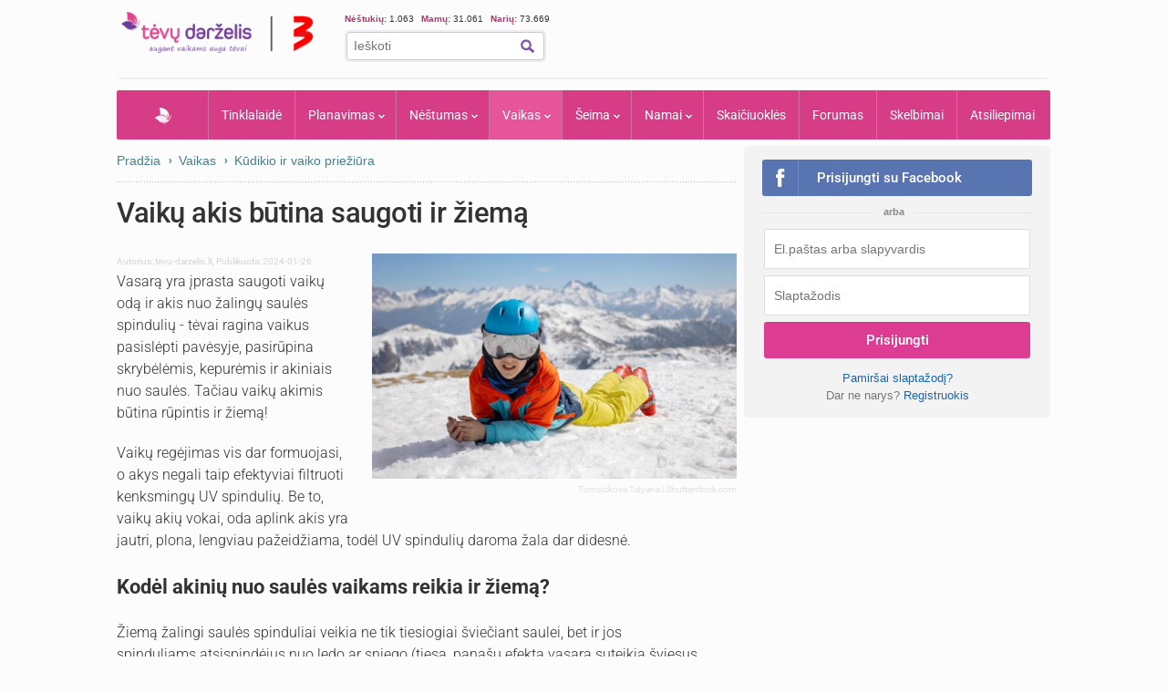

--- FILE ---
content_type: text/html; charset=UTF-8
request_url: https://www.tevu-darzelis.lt/next_inf_art_url
body_size: -315
content:
kaip-sekti-vaiko-buvimo-vieta-technologijos-ir-patarimai

--- FILE ---
content_type: application/javascript; charset=utf-8
request_url: https://fundingchoicesmessages.google.com/f/AGSKWxWlO7B-eNPED5P-WJ9VPpfZuI_9WwYjKthctIzr-sugPSVyEp2EFOvaMGnCzuGaL5xq_bhLau2392MG8lBjiZon4r2laLa1S9VQLUvn8lrc2kvX8mjBq9n01DTV6mPJ99tE4qQ_lrULP9ktSjNyXh9ETM6_ZlCPjX7uzP_Y4IPQa7VtLsWhY_W8DIJ6/_/ajs?auid=-ad-data//side-ads-/ad-125.-ad_leaderboard/
body_size: -1289
content:
window['ec831359-0791-40c4-a696-f1ee46d8a8ba'] = true;

--- FILE ---
content_type: text/javascript; charset=utf-8
request_url: https://api.getdrip.com/client/track?url=https%3A%2F%2Fwww.tevu-darzelis.lt%2Fvaiku-akis-butina-saugoti-ir-ziema%2F&visitor_uuid=c9aa4281866146c9a82d20a770260292&_action=Visited%20a%20page&source=drip&drip_account_id=1598714&callback=Drip_844419796
body_size: -166
content:
Drip_844419796({ success: true, visitor_uuid: "c9aa4281866146c9a82d20a770260292", anonymous: true });

--- FILE ---
content_type: text/javascript; charset=utf-8
request_url: https://api.getdrip.com/client/events/visit?drip_account_id=1598714&referrer=&url=https%3A%2F%2Fwww.tevu-darzelis.lt%2Fvaiku-akis-butina-saugoti-ir-ziema%2F&domain=www.tevu-darzelis.lt&time_zone=UTC&enable_third_party_cookies=f&callback=Drip_886141683
body_size: -182
content:
Drip_886141683({ success: true, visitor_uuid: "c9aa4281866146c9a82d20a770260292" });